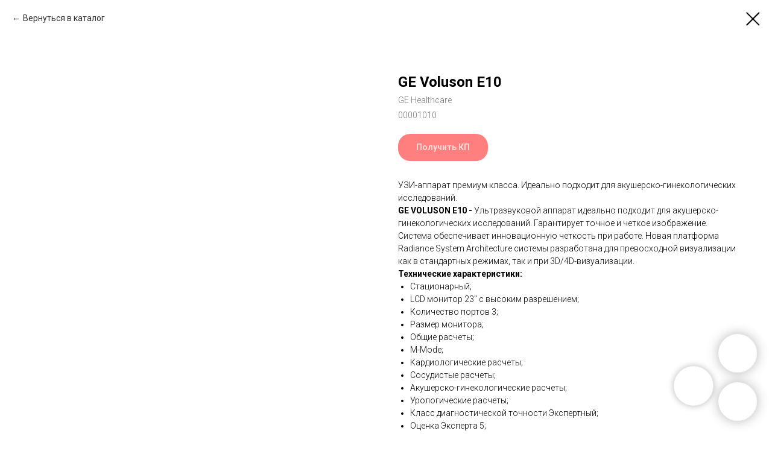

--- FILE ---
content_type: text/html; charset=UTF-8
request_url: https://uzi-system.ru/ultrazvukovye-skanery-ge/tproduct/478025683-214910957781-ge-voluson-e10
body_size: 20871
content:
<!DOCTYPE html> <html> <head> <meta charset="utf-8" /> <meta http-equiv="Content-Type" content="text/html; charset=utf-8" /> <meta name="viewport" content="width=device-width, initial-scale=1.0" /> <!--metatextblock-->
<title>GE Voluson E10 - GE Healthcare</title>
<meta name="description" content="Премиум-классаКомпрессионная эластография, HDLiveПоддерживает инновационные 3D/4D технологии">
<meta name="keywords" content="">
<meta property="og:title" content="GE Voluson E10" />
<meta property="og:description" content="Премиум-классаКомпрессионная эластография, HDLiveПоддерживает инновационные 3D/4D технологии" />
<meta property="og:type" content="website" />
<meta property="og:url" content="https://uzi-system.ru/ultrazvukovye-skanery-ge/tproduct/478025683-214910957781-ge-voluson-e10" />
<meta property="og:image" content="https://static.tildacdn.com/tild3434-3530-4436-b636-343235623831/GE_Voluson_E10.png" />
<link rel="canonical" href="https://uzi-system.ru/ultrazvukovye-skanery-ge/tproduct/478025683-214910957781-ge-voluson-e10" />
<!--/metatextblock--> <meta name="format-detection" content="telephone=no" /> <meta http-equiv="x-dns-prefetch-control" content="on"> <link rel="dns-prefetch" href="https://ws.tildacdn.com"> <link rel="dns-prefetch" href="https://static.tildacdn.com"> <link rel="shortcut icon" href="https://static.tildacdn.com/tild3063-6330-4539-a164-383532666339/_uzi_system.ico" type="image/x-icon" /> <!-- Assets --> <script src="https://neo.tildacdn.com/js/tilda-fallback-1.0.min.js" async charset="utf-8"></script> <link rel="stylesheet" href="https://static.tildacdn.com/css/tilda-grid-3.0.min.css" type="text/css" media="all" onerror="this.loaderr='y';"/> <link rel="stylesheet" href="https://static.tildacdn.com/ws/project4312479/tilda-blocks-page28573106.min.css?t=1760005688" type="text/css" media="all" onerror="this.loaderr='y';" /><link rel="stylesheet" href="https://static.tildacdn.com/ws/project4312479/tilda-blocks-page29555336.min.css?t=1760005667" type="text/css" media="all" onerror="this.loaderr='y';" /> <link rel="preconnect" href="https://fonts.gstatic.com"> <link href="https://fonts.googleapis.com/css2?family=Roboto:wght@300;400;500;700&subset=latin,cyrillic" rel="stylesheet"> <link rel="stylesheet" href="https://static.tildacdn.com/css/tilda-popup-1.1.min.css" type="text/css" media="print" onload="this.media='all';" onerror="this.loaderr='y';" /> <noscript><link rel="stylesheet" href="https://static.tildacdn.com/css/tilda-popup-1.1.min.css" type="text/css" media="all" /></noscript> <link rel="stylesheet" href="https://static.tildacdn.com/css/tilda-slds-1.4.min.css" type="text/css" media="print" onload="this.media='all';" onerror="this.loaderr='y';" /> <noscript><link rel="stylesheet" href="https://static.tildacdn.com/css/tilda-slds-1.4.min.css" type="text/css" media="all" /></noscript> <link rel="stylesheet" href="https://static.tildacdn.com/css/tilda-catalog-1.1.min.css" type="text/css" media="print" onload="this.media='all';" onerror="this.loaderr='y';" /> <noscript><link rel="stylesheet" href="https://static.tildacdn.com/css/tilda-catalog-1.1.min.css" type="text/css" media="all" /></noscript> <link rel="stylesheet" href="https://static.tildacdn.com/css/tilda-forms-1.0.min.css" type="text/css" media="all" onerror="this.loaderr='y';" /> <link rel="stylesheet" href="https://static.tildacdn.com/css/tilda-cart-1.0.min.css" type="text/css" media="all" onerror="this.loaderr='y';" /> <link rel="stylesheet" href="https://static.tildacdn.com/css/tilda-zoom-2.0.min.css" type="text/css" media="print" onload="this.media='all';" onerror="this.loaderr='y';" /> <noscript><link rel="stylesheet" href="https://static.tildacdn.com/css/tilda-zoom-2.0.min.css" type="text/css" media="all" /></noscript> <script nomodule src="https://static.tildacdn.com/js/tilda-polyfill-1.0.min.js" charset="utf-8"></script> <script type="text/javascript">function t_onReady(func) {if(document.readyState!='loading') {func();} else {document.addEventListener('DOMContentLoaded',func);}}
function t_onFuncLoad(funcName,okFunc,time) {if(typeof window[funcName]==='function') {okFunc();} else {setTimeout(function() {t_onFuncLoad(funcName,okFunc,time);},(time||100));}}function t_throttle(fn,threshhold,scope) {return function() {fn.apply(scope||this,arguments);};}function t396_initialScale(t){var e=document.getElementById("rec"+t);if(e){var i=e.querySelector(".t396__artboard");if(i){window.tn_scale_initial_window_width||(window.tn_scale_initial_window_width=document.documentElement.clientWidth);var a=window.tn_scale_initial_window_width,r=[],n,l=i.getAttribute("data-artboard-screens");if(l){l=l.split(",");for(var o=0;o<l.length;o++)r[o]=parseInt(l[o],10)}else r=[320,480,640,960,1200];for(var o=0;o<r.length;o++){var d=r[o];a>=d&&(n=d)}var _="edit"===window.allrecords.getAttribute("data-tilda-mode"),c="center"===t396_getFieldValue(i,"valign",n,r),s="grid"===t396_getFieldValue(i,"upscale",n,r),w=t396_getFieldValue(i,"height_vh",n,r),g=t396_getFieldValue(i,"height",n,r),u=!!window.opr&&!!window.opr.addons||!!window.opera||-1!==navigator.userAgent.indexOf(" OPR/");if(!_&&c&&!s&&!w&&g&&!u){var h=parseFloat((a/n).toFixed(3)),f=[i,i.querySelector(".t396__carrier"),i.querySelector(".t396__filter")],v=Math.floor(parseInt(g,10)*h)+"px",p;i.style.setProperty("--initial-scale-height",v);for(var o=0;o<f.length;o++)f[o].style.setProperty("height","var(--initial-scale-height)");t396_scaleInitial__getElementsToScale(i).forEach((function(t){t.style.zoom=h}))}}}}function t396_scaleInitial__getElementsToScale(t){return t?Array.prototype.slice.call(t.children).filter((function(t){return t&&(t.classList.contains("t396__elem")||t.classList.contains("t396__group"))})):[]}function t396_getFieldValue(t,e,i,a){var r,n=a[a.length-1];if(!(r=i===n?t.getAttribute("data-artboard-"+e):t.getAttribute("data-artboard-"+e+"-res-"+i)))for(var l=0;l<a.length;l++){var o=a[l];if(!(o<=i)&&(r=o===n?t.getAttribute("data-artboard-"+e):t.getAttribute("data-artboard-"+e+"-res-"+o)))break}return r}window.TN_SCALE_INITIAL_VER="1.0",window.tn_scale_initial_window_width=null;</script> <script src="https://static.tildacdn.com/js/tilda-scripts-3.0.min.js" charset="utf-8" defer onerror="this.loaderr='y';"></script> <script src="https://static.tildacdn.com/ws/project4312479/tilda-blocks-page28573106.min.js?t=1760005688" onerror="this.loaderr='y';"></script><script src="https://static.tildacdn.com/ws/project4312479/tilda-blocks-page29555336.min.js?t=1760005667" charset="utf-8" onerror="this.loaderr='y';"></script> <script src="https://static.tildacdn.com/js/tilda-lazyload-1.0.min.js" charset="utf-8" async onerror="this.loaderr='y';"></script> <script src="https://static.tildacdn.com/js/tilda-zero-1.1.min.js" charset="utf-8" async onerror="this.loaderr='y';"></script> <script src="https://static.tildacdn.com/js/hammer.min.js" charset="utf-8" async onerror="this.loaderr='y';"></script> <script src="https://static.tildacdn.com/js/tilda-slds-1.4.min.js" charset="utf-8" async onerror="this.loaderr='y';"></script> <script src="https://static.tildacdn.com/js/tilda-products-1.0.min.js" charset="utf-8" async onerror="this.loaderr='y';"></script> <script src="https://static.tildacdn.com/js/tilda-catalog-1.1.min.js" charset="utf-8" async onerror="this.loaderr='y';"></script> <script src="https://static.tildacdn.com/js/tilda-menu-1.0.min.js" charset="utf-8" async onerror="this.loaderr='y';"></script> <script src="https://static.tildacdn.com/js/tilda-submenublocks-1.0.min.js" charset="utf-8" async onerror="this.loaderr='y';"></script> <script src="https://static.tildacdn.com/js/tilda-forms-1.0.min.js" charset="utf-8" async onerror="this.loaderr='y';"></script> <script src="https://static.tildacdn.com/js/tilda-cart-1.1.min.js" charset="utf-8" async onerror="this.loaderr='y';"></script> <script src="https://static.tildacdn.com/js/tilda-widget-positions-1.0.min.js" charset="utf-8" async onerror="this.loaderr='y';"></script> <script src="https://static.tildacdn.com/js/tilda-zoom-2.0.min.js" charset="utf-8" async onerror="this.loaderr='y';"></script> <script src="https://static.tildacdn.com/js/tilda-zero-scale-1.0.min.js" charset="utf-8" async onerror="this.loaderr='y';"></script> <script src="https://static.tildacdn.com/js/tilda-skiplink-1.0.min.js" charset="utf-8" async onerror="this.loaderr='y';"></script> <script src="https://static.tildacdn.com/js/tilda-events-1.0.min.js" charset="utf-8" async onerror="this.loaderr='y';"></script> <script type="text/javascript">window.dataLayer=window.dataLayer||[];</script> <script type="text/javascript">(function() {if((/bot|google|yandex|baidu|bing|msn|duckduckbot|teoma|slurp|crawler|spider|robot|crawling|facebook/i.test(navigator.userAgent))===false&&typeof(sessionStorage)!='undefined'&&sessionStorage.getItem('visited')!=='y'&&document.visibilityState){var style=document.createElement('style');style.type='text/css';style.innerHTML='@media screen and (min-width: 980px) {.t-records {opacity: 0;}.t-records_animated {-webkit-transition: opacity ease-in-out .2s;-moz-transition: opacity ease-in-out .2s;-o-transition: opacity ease-in-out .2s;transition: opacity ease-in-out .2s;}.t-records.t-records_visible {opacity: 1;}}';document.getElementsByTagName('head')[0].appendChild(style);function t_setvisRecs(){var alr=document.querySelectorAll('.t-records');Array.prototype.forEach.call(alr,function(el) {el.classList.add("t-records_animated");});setTimeout(function() {Array.prototype.forEach.call(alr,function(el) {el.classList.add("t-records_visible");});sessionStorage.setItem("visited","y");},400);}
document.addEventListener('DOMContentLoaded',t_setvisRecs);}})();</script><script src="https://static.tildacdn.com/js/jquery-1.10.2.min.js" charset="utf-8"  onerror="this.loaderr='y';"></script></head> <body class="t-body" style="margin:0;"> <!--allrecords--> <div id="allrecords" class="t-records" data-product-page="y" data-hook="blocks-collection-content-node" data-tilda-project-id="4312479" data-tilda-page-id="29555336" data-tilda-page-alias="ultrazvukovye-skanery-ge" data-tilda-formskey="cf339d06fba14c0d9b79ad2984312479" data-tilda-lazy="yes" data-tilda-root-zone="com" data-tilda-project-country="RU">
<div id="rec152850812" class="r t-rec" style=" " data-animationappear="off" data-record-type="875"><!-- t875 --><script type="text/javascript"> $(document).ready(function(){ t875_init('152850812'); });</script></div>

<!-- PRODUCT START -->

                
                        
                    
        
        

<div id="rec478025683" class="r t-rec" style="background-color:#ffffff;" data-bg-color="#ffffff">
    <div class="t-store t-store__prod-snippet__container">

        
                <div class="t-store__prod-popup__close-txt-wr" style="position:absolute;">
            <a href="https://uzi-system.ru/ultrazvukovye-skanery-ge" class="js-store-close-text t-store__prod-popup__close-txt t-descr t-descr_xxs" style="color:#000000;">
                Вернуться в каталог
            </a>
        </div>
        
        <a href="https://uzi-system.ru/ultrazvukovye-skanery-ge" class="t-popup__close" style="position:absolute; background-color:#ffffff">
            <div class="t-popup__close-wrapper">
                <svg class="t-popup__close-icon t-popup__close-icon_arrow" width="26px" height="26px" viewBox="0 0 26 26" version="1.1" xmlns="http://www.w3.org/2000/svg" xmlns:xlink="http://www.w3.org/1999/xlink"><path d="M10.4142136,5 L11.8284271,6.41421356 L5.829,12.414 L23.4142136,12.4142136 L23.4142136,14.4142136 L5.829,14.414 L11.8284271,20.4142136 L10.4142136,21.8284271 L2,13.4142136 L10.4142136,5 Z" fill="#000000"></path></svg>
                <svg class="t-popup__close-icon t-popup__close-icon_cross" width="23px" height="23px" viewBox="0 0 23 23" version="1.1" xmlns="http://www.w3.org/2000/svg" xmlns:xlink="http://www.w3.org/1999/xlink"><g stroke="none" stroke-width="1" fill="#000000" fill-rule="evenodd"><rect transform="translate(11.313708, 11.313708) rotate(-45.000000) translate(-11.313708, -11.313708) " x="10.3137085" y="-3.6862915" width="2" height="30"></rect><rect transform="translate(11.313708, 11.313708) rotate(-315.000000) translate(-11.313708, -11.313708) " x="10.3137085" y="-3.6862915" width="2" height="30"></rect></g></svg>
            </div>
        </a>
        
        <div class="js-store-product js-product t-store__product-snippet" data-product-lid="214910957781" data-product-uid="214910957781" itemscope itemtype="http://schema.org/Product">
            <meta itemprop="productID" content="214910957781" />

            <div class="t-container">
                <div>
                    <meta itemprop="image" content="https://static.tildacdn.com/tild3434-3530-4436-b636-343235623831/GE_Voluson_E10.png" />
                    <div class="t-store__prod-popup__slider js-store-prod-slider t-store__prod-popup__col-left t-col t-col_6">
                        <div class="js-product-img" style="width:100%;padding-bottom:75%;background-size:cover;opacity:0;">
                        </div>
                    </div>
                    <div class="t-store__prod-popup__info t-align_left t-store__prod-popup__col-right t-col t-col_6">

                        <div class="t-store__prod-popup__title-wrapper">
                            <h1 class="js-store-prod-name js-product-name t-store__prod-popup__name t-name t-name_xl" itemprop="name" style="font-weight:700;">GE Voluson E10</h1>
                            <div class="t-store__prod-popup__brand t-descr t-descr_xxs" itemprop="brand" itemscope itemtype="https://schema.org/Brand">
                                <span itemprop="name" class="js-product-brand">GE Healthcare</span>                            </div>
                            <div class="t-store__prod-popup__sku t-descr t-descr_xxs">
                                <span class="js-store-prod-sku js-product-sku" translate="no" itemprop="sku">
                                    00001010
                                </span>
                            </div>
                        </div>

                                                                        <div itemprop="offers" itemscope itemtype="http://schema.org/Offer" style="display:none;">
                            <meta itemprop="serialNumber" content="214910957781" />
                                                        <meta itemprop="sku" content="00001010" />
                                                        <meta itemprop="price" content="0" />
                            <meta itemprop="priceCurrency" content="RUB" />
                                                        <link itemprop="availability" href="http://schema.org/InStock">
                                                    </div>
                        
                                                
                        <div class="js-store-price-wrapper t-store__prod-popup__price-wrapper">
                            <div class="js-store-prod-price t-store__prod-popup__price t-store__prod-popup__price-item t-name t-name_md" style="font-weight:400;display:none;">
                                                                <div class="js-product-price js-store-prod-price-val t-store__prod-popup__price-value" data-product-price-def="" data-product-price-def-str=""></div><div class="t-store__prod-popup__price-currency" translate="no">р.</div>
                                                            </div>
                            <div class="js-store-prod-price-old t-store__prod-popup__price_old t-store__prod-popup__price-item t-name t-name_md" style="font-weight:400;display:none;">
                                                                <div class="js-store-prod-price-old-val t-store__prod-popup__price-value"></div><div class="t-store__prod-popup__price-currency" translate="no">р.</div>
                                                            </div>
                        </div>

                        <div class="js-product-controls-wrapper">
                        </div>

                        <div class="t-store__prod-popup__links-wrapper">
                                                    </div>

                                                <div class="t-store__prod-popup__btn-wrapper"   tt="Получить КП">
                                                        <a href="#order" class="t-store__prod-popup__btn t-store__prod-popup__btn_disabled t-btn t-btn_sm" style="color:#ffffff;background-color:#ff0000;border-radius:20px;-moz-border-radius:20px;-webkit-border-radius:20px;">
                                <table style="width:100%; height:100%;">
                                    <tbody>
                                        <tr>
                                            <td class="js-store-prod-popup-buy-btn-txt">Получить КП</td>
                                        </tr>
                                    </tbody>
                                </table>
                            </a>
                                                    </div>
                        
                        <div class="js-store-prod-text t-store__prod-popup__text t-descr t-descr_xxs" >
                                                    <div class="js-store-prod-all-text" itemprop="description">
                                УЗИ-аппарат премиум класса. Идеально подходит для акушерско-гинекологических исследований.<br /><strong>GE VOLUSON E10 - </strong>Ультразвуковой аппарат идеально подходит для акушерско- гинекологических исследований. Гарантирует точное и четкое изображение.<br /> Система обеспечивает инновационную четкость при работе. Новая платформа Radiance System Architecture системы разработана для превосходной визуализации как в стандартных режимах, так и при 3D/4D-визуализации.<br /> <strong>Технические характеристики:</strong><br /> <ul> <li> Стационарный; </li> <li> LCD монитор 23" с высоким разрешением; </li> <li> Количество портов 3; </li> <li> Размер монитора; </li> <li> Общие расчеты; </li> <li> M-Mode; </li> <li> Кардиологические расчеты; </li> <li> Сосудистые расчеты; </li> <li> Акушерско-гинекологические расчеты; </li> <li> Урологические расчеты; </li> <li> Класс диагностической точности Экспертный; </li> <li> Оценка Эксперта 5; </li> <li> Версия программного обеспечения BT16.</li></ul> <strong>Опции:</strong><br /> <ul> <li> Advanced 4D (включает в себя 4D в реальном времени, 4D-биопсию, VCIA, TUI); </li> <li> Vocal II; </li> <li> Advanced VCI; </li> <li> V-SRI; </li> <li> Advanced STIC (включает в себя STIC, STIC-M, STICflow, STIC Oncology, SonoVCAD™heart); </li> <li> SonoVCAD™Labor; </li> <li> SonoAVC™; </li> <li> BT Activation CW-doppler.</li></ul> <strong>Датчики:</strong><br /> <ul> <li> Конвексный; </li> <li> Линейный; </li> <li> Объемный конвексный 4D; </li> <li> Объемный вагинальный 4D.</li></ul> <strong>Инновационные программные приложения HDlive Silhouette и HDlive Flow:</strong><br /> <ul> <li>HDlive Silhouette лучшее решение для изучения внутренних и внешних анатомических структур. Это особенно важно в первом триместре, когда врачи оценивают формирование мозга, развитие конечностей, костей черепа и мышц лица. </li> <li> HDlive Flow дополняет HDlive цветовым допплеровским картированием в режимах 3D/4D, предоставляет точную и подробную объемную визуализацию сосудов, эта технология позволяет видеть их в разных проекциях.</li></ul>                            </div>
                                                                            <div class="js-store-prod-all-charcs">
                                                                                                                        <p class="js-store-prod-charcs">Класс Узи: Гинекологические</p>
                                                                                                                                                                            </div>
                                                </div>

                    </div>
                </div>

                            </div>
        </div>
                <div class="t-store__relevants__container">
            <div class="t-container">
                <div class="t-col">
                    <div class="t-store__relevants__title t-uptitle t-uptitle_xxl" style="font-weight:700;">Восстановленные, DEMO и БУ УЗИ аппараты:</div>
                    <div class="t-store__relevants-grid-cont js-store-relevants-grid-cont js-store-grid-cont t-store__valign-buttons"></div>
                </div>
            </div>
        </div>
                <div class="js-store-error-msg t-store__error-msg-cont"></div>
        <div itemscope itemtype="http://schema.org/ImageGallery" style="display:none;">
                                                </div>

    </div>

                        
                        
    
    <style>
        /* body bg color */
        
        .t-body {
            background-color:#ffffff;
        }
        

        /* body bg color end */
        /* Slider stiles */
        .t-slds__bullet_active .t-slds__bullet_body {
            background-color: #222 !important;
        }

        .t-slds__bullet:hover .t-slds__bullet_body {
            background-color: #222 !important;
        }
        /* Slider stiles end */
    </style>
    

            
        
    <style>
        

        

        
    </style>
    
    
        
    <style>
        
    </style>
    
    
        
    <style>
        
    </style>
    
    
        
        <style>
    
                                    
        </style>
    
    
    <div class="js-store-tpl-slider-arrows" style="display: none;">
                


<div class="t-slds__arrow_wrapper t-slds__arrow_wrapper-left" data-slide-direction="left">
  <div class="t-slds__arrow t-slds__arrow-left t-slds__arrow-withbg" style="width: 30px; height: 30px;border: 1px solid #000000;background-color: rgba(255,255,255,1);">
    <div class="t-slds__arrow_body t-slds__arrow_body-left" style="width: 7px;">
      <svg style="display: block" viewBox="0 0 7.3 13" xmlns="http://www.w3.org/2000/svg" xmlns:xlink="http://www.w3.org/1999/xlink">
                <desc>Left</desc>
        <polyline
        fill="none"
        stroke="#000000"
        stroke-linejoin="butt"
        stroke-linecap="butt"
        stroke-width="1"
        points="0.5,0.5 6.5,6.5 0.5,12.5"
        />
      </svg>
    </div>
  </div>
</div>
<div class="t-slds__arrow_wrapper t-slds__arrow_wrapper-right" data-slide-direction="right">
  <div class="t-slds__arrow t-slds__arrow-right t-slds__arrow-withbg" style="width: 30px; height: 30px;border: 1px solid #000000;background-color: rgba(255,255,255,1);">
    <div class="t-slds__arrow_body t-slds__arrow_body-right" style="width: 7px;">
      <svg style="display: block" viewBox="0 0 7.3 13" xmlns="http://www.w3.org/2000/svg" xmlns:xlink="http://www.w3.org/1999/xlink">
        <desc>Right</desc>
        <polyline
        fill="none"
        stroke="#000000"
        stroke-linejoin="butt"
        stroke-linecap="butt"
        stroke-width="1"
        points="0.5,0.5 6.5,6.5 0.5,12.5"
        />
      </svg>
    </div>
  </div>
</div>    </div>

    
    <script>
        t_onReady(function() {
            var tildacopyEl = document.getElementById('tildacopy');
            if (tildacopyEl) tildacopyEl.style.display = 'none';

            var recid = '478025683';
            var options = {};
            var product = {"uid":214910957781,"rootpartid":5863975,"title":"GE Voluson E10","brand":"GE Healthcare","descr":"<ul><li>Премиум-класса<\/li><li>Компрессионная эластография, HDLive<\/li><li>Поддерживает инновационные 3D\/4D технологии<\/li><\/ul>","text":"УЗИ-аппарат премиум класса. Идеально подходит для акушерско-гинекологических исследований.<br \/><strong>GE VOLUSON E10 - <\/strong>Ультразвуковой аппарат идеально подходит для акушерско- гинекологических исследований. Гарантирует точное и четкое изображение.<br \/> Система обеспечивает инновационную четкость при работе. Новая платформа Radiance System Architecture системы разработана для превосходной визуализации как в стандартных режимах, так и при 3D\/4D-визуализации.<br \/> <strong>Технические характеристики:<\/strong><br \/> <ul> <li> Стационарный; <\/li> <li> LCD монитор 23\" с высоким разрешением; <\/li> <li> Количество портов 3; <\/li> <li> Размер монитора; <\/li> <li> Общие расчеты; <\/li> <li> M-Mode; <\/li> <li> Кардиологические расчеты; <\/li> <li> Сосудистые расчеты; <\/li> <li> Акушерско-гинекологические расчеты; <\/li> <li> Урологические расчеты; <\/li> <li> Класс диагностической точности Экспертный; <\/li> <li> Оценка Эксперта 5; <\/li> <li> Версия программного обеспечения BT16.<\/li><\/ul> <strong>Опции:<\/strong><br \/> <ul> <li> Advanced 4D (включает в себя 4D в реальном времени, 4D-биопсию, VCIA, TUI); <\/li> <li> Vocal II; <\/li> <li> Advanced VCI; <\/li> <li> V-SRI; <\/li> <li> Advanced STIC (включает в себя STIC, STIC-M, STICflow, STIC Oncology, SonoVCAD™heart); <\/li> <li> SonoVCAD™Labor; <\/li> <li> SonoAVC™; <\/li> <li> BT Activation CW-doppler.<\/li><\/ul> <strong>Датчики:<\/strong><br \/> <ul> <li> Конвексный; <\/li> <li> Линейный; <\/li> <li> Объемный конвексный 4D; <\/li> <li> Объемный вагинальный 4D.<\/li><\/ul> <strong>Инновационные программные приложения HDlive Silhouette и HDlive Flow:<\/strong><br \/> <ul> <li>HDlive Silhouette лучшее решение для изучения внутренних и внешних анатомических структур. Это особенно важно в первом триместре, когда врачи оценивают формирование мозга, развитие конечностей, костей черепа и мышц лица. <\/li> <li> HDlive Flow дополняет HDlive цветовым допплеровским картированием в режимах 3D\/4D, предоставляет точную и подробную объемную визуализацию сосудов, эта технология позволяет видеть их в разных проекциях.<\/li><\/ul>","sku":"00001010","gallery":[{"img":"https:\/\/static.tildacdn.com\/tild3434-3530-4436-b636-343235623831\/GE_Voluson_E10.png"}],"sort":1041100,"portion":0,"newsort":0,"json_chars":"[{\"title\": \"Класс Узи\", \"value\": \"Гинекологические\"}]","externalid":"RpKF2NGOorurJ3EGhsIG","pack_label":"lwh","pack_x":0,"pack_y":0,"pack_z":0,"pack_m":0,"serverid":"master","servertime":"1659604968.7749","price":"","parentuid":"","editions":[{"uid":214910957781,"price":"","priceold":"","sku":"00001010","quantity":"","img":"https:\/\/static.tildacdn.com\/tild3434-3530-4436-b636-343235623831\/GE_Voluson_E10.png"}],"characteristics":[{"title":"Класс Узи","value":"Гинекологические"}],"properties":[],"partuids":[858189643651],"url":"https:\/\/uzi-system.ru\/ultrazvukovye-skanery-ge\/tproduct\/478025683-214910957781-ge-voluson-e10"};

            // draw slider or show image for SEO
            if (window.isSearchBot) {
                var imgEl = document.querySelector('.js-product-img');
                if (imgEl) imgEl.style.opacity = '1';
            } else {
                
                var prodcard_optsObj = {
    hasWrap: false,
    txtPad: '',
    bgColor: '',
    borderRadius: '',
    shadowSize: '0px',
    shadowOpacity: '',
    shadowSizeHover: '',
    shadowOpacityHover: '',
    shadowShiftyHover: '',
    btnTitle1: 'Подробнее',
    btnLink1: 'popup',
    btnTitle2: 'Получить КП',
    btnLink2: 'order',
    showOpts: false};

var price_optsObj = {
    color: '',
    colorOld: '',
    fontSize: '',
    fontWeight: '400'
};

var popup_optsObj = {
    columns: '6',
    columns2: '6',
    isVertical: '',
    align: 'left',
    btnTitle: 'Получить КП',
    closeText: 'Вернуться в каталог',
    iconColor: '#000000',
    containerBgColor: '#ffffff',
    overlayBgColorRgba: 'rgba(255,255,255,1)',
    popupStat: '/tilda/popup/rec478025683/opened',
    popupContainer: '',
    fixedButton: false,
    mobileGalleryStyle: ''
};

var slider_optsObj = {
    anim_speed: '',
    arrowColor: '#000000',
    videoPlayerIconColor: '',
    cycle: '',
    controls: 'arrowsthumbs',
    bgcolor: '#ffffff'
};

var slider_dotsOptsObj = {
    size: '1',
    bgcolor: '#000000',
    bordersize: '1',
    bgcoloractive: ''
};

var slider_slidesOptsObj = {
    zoomable: true,
    bgsize: 'contain',
    ratio: '0.75'
};

var typography_optsObj = {
    descrColor: '',
    titleColor: ''
};

var default_sortObj = {
    in_stock: false};

var btn1_style = 'border-radius:20px;-moz-border-radius:20px;-webkit-border-radius:20px;color:#ffffff;background-color:#ff0000;';
var btn2_style = 'border-radius:20px;-moz-border-radius:20px;-webkit-border-radius:20px;color:#ffffff;background-color:#ff0000;';

var options_catalog = {
    btn1_style: btn1_style,
    btn2_style: btn2_style,
    storepart: '858189643651',
    prodCard: prodcard_optsObj,
    popup_opts: popup_optsObj,
    defaultSort: default_sortObj,
    slider_opts: slider_optsObj,
    slider_dotsOpts: slider_dotsOptsObj,
    slider_slidesOpts: slider_slidesOptsObj,
    typo: typography_optsObj,
    price: price_optsObj,
    blocksInRow: '4',
    imageHover: false,
    imageHeight: '400px',
    imageRatioClass: 't-store__card__imgwrapper_3-2',
    align: 'left',
    vindent: '',
    isHorizOnMob:false,
    itemsAnim: '',
    hasOriginalAspectRatio: true,
    markColor: '#ffffff',
    markBgColor: '#ff6161',
    currencySide: 'r',
    currencyTxt: 'р.',
    currencySeparator: ',',
    currencyDecimal: '',
    btnSize: 'sm',
    verticalAlignButtons: true,
    hideFilters: false,
    titleRelevants: 'Восстановленные, DEMO и БУ УЗИ аппараты:',
    showRelevants: '125106984691',
    relevants_slider: true,
    relevants_quantity: '12',
    isFlexCols: true,
    isPublishedPage: true,
    previewmode: true,
    colClass: 't-col t-col_3',
    ratio: '',
    sliderthumbsside: 'l',
    showStoreBtnQuantity: '',
    tabs: 'accordion',
    galleryStyle: '',
    title_typo: '',
    descr_typo: '',
    price_typo: '',
    price_old_typo: '',
    menu_typo: '',
    options_typo: '',
    sku_typo: '',
    characteristics_typo: '',
    button_styles: '',
    button2_styles: '',
    buttonicon: '',
    buttoniconhover: '',
};                
                // emulate, get options_catalog from file store_catalog_fields
                options = options_catalog;
                options.typo.title = "font-weight:700;" || '';
                options.typo.descr = "" || '';

                try {
                    if (options.showRelevants) {
                        var itemsCount = '12';
                        var relevantsMethod;
                        switch (options.showRelevants) {
                            case 'cc':
                                relevantsMethod = 'current_category';
                                break;
                            case 'all':
                                relevantsMethod = 'all_categories';
                                break;
                            default:
                                relevantsMethod = 'category_' + options.showRelevants;
                                break;
                        }

                        t_onFuncLoad('t_store_loadProducts', function() {
                            t_store_loadProducts(
                                'relevants',
                                recid,
                                options,
                                false,
                                {
                                    currentProductUid: '214910957781',
                                    relevantsQuantity: itemsCount,
                                    relevantsMethod: relevantsMethod,
                                    relevantsSort: 'random'
                                }
                            );
                        });
                    }
                } catch (e) {
                    console.log('Error in relevants: ' + e);
                }
            }

            
                            options.popup_opts.btnTitle = 'Получить КП';
                        

            window.tStoreOptionsList = [{"title":"Состояние","params":{"view":"radio","hasColor":false,"linkImage":false},"values":[{"id":"16587331","value":"Б\/У"},{"id":"16587328","value":"Новый"}]}];

            t_onFuncLoad('t_store_productInit', function() {
                t_store_productInit(recid, options, product);
            });

            // if user coming from catalog redirect back to main page
            if (window.history.state && (window.history.state.productData || window.history.state.storepartuid)) {
                window.onpopstate = function() {
                    window.history.replaceState(null, null, window.location.origin);
                    window.location.replace(window.location.origin);
                };
            }
        });
    </script>
    

</div>

<!-- product footer -->
<!--footer-->
<div id="t-footer" class="t-records" data-hook="blocks-collection-content-node" data-tilda-project-id="4312479" data-tilda-page-id="28573106" data-tilda-formskey="cf339d06fba14c0d9b79ad2984312479" data-tilda-lazy="yes" data-tilda-root-zone="one"      data-tilda-project-country="RU">

    <div id="rec461790736" class="r t-rec" style=" " data-animationappear="off" data-record-type="217"      >
<!-- t190 -->

	
                                                  



<div class="t190">
	<button type="button"
		class="t190__button t190__button_circle"
		aria-label="Back to top">
		
					<svg role="presentation" xmlns="http://www.w3.org/2000/svg" xmlns:xlink="http://www.w3.org/1999/xlink" x="0px" y="0px"
				width="50px" height="50px" viewBox="0 0 48 48" enable-background="new 0 0 48 48" xml:space="preserve">
			<g>
				<path style="fill:#ff4040;" d="M24,3.125c11.511,0,20.875,9.364,20.875,20.875S35.511,44.875,24,44.875S3.125,35.511,3.125,24S12.489,3.125,24,3.125
					M24,0.125C10.814,0.125,0.125,10.814,0.125,24S10.814,47.875,24,47.875S47.875,37.186,47.875,24S37.186,0.125,24,0.125L24,0.125z"/>
			</g>
			<path style="fill:#ff4040;" d="M25.5,36.033c0,0.828-0.671,1.5-1.5,1.5s-1.5-0.672-1.5-1.5V16.87l-7.028,7.061c-0.293,0.294-0.678,0.442-1.063,0.442
				c-0.383,0-0.766-0.146-1.058-0.437c-0.587-0.584-0.589-1.534-0.005-2.121l9.591-9.637c0.281-0.283,0.664-0.442,1.063-0.442
				c0,0,0.001,0,0.001,0c0.399,0,0.783,0.16,1.063,0.443l9.562,9.637c0.584,0.588,0.58,1.538-0.008,2.122
				c-0.589,0.583-1.538,0.58-2.121-0.008l-6.994-7.049L25.5,36.033z" />
			</svg>
		
			</button>
</div>

	<style>
							#rec461790736 .t190 {
				left:30px; right: unset;				right:700px; left: unset;				bottom: 60px;			}
							</style>

	<script>
		t_onReady(function() {
			var rec = document.querySelector('#rec461790736');
			if (!rec) return;
			var wrapperBlock = rec.querySelector('.t190');
			if (!wrapperBlock) return;

			wrapperBlock.style.display = 'none';
			window.addEventListener('scroll', t_throttle(function() {
				if (window.pageYOffset > window.innerHeight) {
					if (wrapperBlock.style.display === 'none') wrapperBlock.style.display = 'block';
				} else {
					if (wrapperBlock.style.display === 'block') wrapperBlock.style.display = 'none';
				}
			}));

			t_onFuncLoad('t190_init', function () {
				t190_init(461790736);
			});
		});
	</script>

</div>


    <div id="rec461792901" class="r t-rec" style=" "  data-record-type="651"      >
<!-- T651 -->

                                                
<div class="t651 t651_pos_right-mobile">
			<button type="button" class="t651__btn" style="">
						<div class="t651__btn_wrapper t651__btn_animate" style="background:#ffffff;">
									<div class="t651__bgimg t-bgimg" bgimgfield="img" data-original="https://static.tildacdn.com/tild3635-6137-4962-b130-343238633932/_.jpg" style="background-image: url('https://static.tildacdn.com/tild3635-6137-4962-b130-343238633932/_.jpg');"></div>
								<svg role="presentation" class="t651__icon-close" width="16px" height="16px" viewBox="0 0 23 23" version="1.1" xmlns="http://www.w3.org/2000/svg" xmlns:xlink="http://www.w3.org/1999/xlink">
					<g stroke="none" stroke-width="1" fill="#000" fill-rule="evenodd">
						<rect transform="translate(11.313708, 11.313708) rotate(-45.000000) translate(-11.313708, -11.313708) " x="10.3137085" y="-3.6862915" width="2" height="30"></rect>
						<rect transform="translate(11.313708, 11.313708) rotate(-315.000000) translate(-11.313708, -11.313708) " x="10.3137085" y="-3.6862915" width="2" height="30"></rect>
					</g>
				</svg>
			</div>
		</button>
	

		
	<style>
		#rec461792901 .t651 input::-webkit-input-placeholder {color:#525252; opacity: 0.5;}
		#rec461792901 .t651 input::-moz-placeholder          {color:#525252; opacity: 0.5;}
		#rec461792901 .t651 input:-moz-placeholder           {color:#525252; opacity: 0.5;}
		#rec461792901 .t651 input:-ms-input-placeholder      {color:#525252; opacity: 0.5;}
	</style>
	
	
	<div class="t651__popup" data-track-popup='/tilda/popup/rec461792901/opened' >
		<div class="t651__popup-container" style="background-color: #ffffff;">
			<div class="t651__wrapper" >
									<div class="t651__title t-name t-name_xl">
						Оставьте свой номер телефона, и мы свяжемся с вами!
					</div>
				
								<form id="form461792901" name='form461792901' role="form" action='' method='POST' data-formactiontype="0"  data-inputbox=".t651__blockinput"  data-success-url="https://igmedic.ru/catalog" class="js-form-proccess " >
									
																
					<div class="t651__input-container">
						<div class="t651__allert-wrapper">
							<div class="js-errorbox-all t651__blockinput-errorbox t-form__errorbox-text" style="display:none;">
								<div class="t651__blockinput-errors-text t-descr t-descr_xs">
									<p class="t651__blockinput-errors-item js-rule-error js-rule-error-all"></p>
									<p class="t651__blockinput-errors-item js-rule-error js-rule-error-req"></p>
									<p class="t651__blockinput-errors-item js-rule-error js-rule-error-email"></p>
									<p class="t651__blockinput-errors-item js-rule-error js-rule-error-name"></p>
									<p class="t651__blockinput-errors-item js-rule-error js-rule-error-phone"></p>
									<p class="t651__blockinput-errors-item js-rule-error js-rule-error-string"></p>
								</div>
							</div>
							<div class="js-successbox t651__blockinput-success t-text t-text_md" style="display:none;">
								<div class="t651__success-icon">
									<svg role="img" width="50px" height="50px" viewBox="0 0 50 50">
										<g stroke="none" stroke-width="1" fill="none" fill-rule="evenodd">
											<g fill="#000000">
												<path d="M25.0982353,49.2829412 C11.5294118,49.2829412 0.490588235,38.2435294 0.490588235,24.6752941 C0.490588235,11.1064706 11.53,0.0670588235 25.0982353,0.0670588235 C38.6664706,0.0670588235 49.7058824,11.1064706 49.7058824,24.6752941 C49.7058824,38.2441176 38.6664706,49.2829412 25.0982353,49.2829412 L25.0982353,49.2829412 Z M25.0982353,1.83176471 C12.5023529,1.83176471 2.25529412,12.0794118 2.25529412,24.6752941 C2.25529412,37.2705882 12.5023529,47.5182353 25.0982353,47.5182353 C37.6941176,47.5182353 47.9411765,37.2705882 47.9411765,24.6752941 C47.9411765,12.0794118 37.6941176,1.83176471 25.0982353,1.83176471 L25.0982353,1.83176471 Z"></path>
												<path d="M22.8435294,30.5305882 L18.3958824,26.0829412 C18.0511765,25.7382353 18.0511765,25.18 18.3958824,24.8352941 C18.7405882,24.4905882 19.2988235,24.4905882 19.6435294,24.8352941 L22.8429412,28.0347059 L31.7282353,19.1488235 C32.0729412,18.8041176 32.6311765,18.8041176 32.9758824,19.1488235 C33.3205882,19.4935294 33.3205882,20.0517647 32.9758824,20.3964706 L22.8435294,30.5305882 L22.8435294,30.5305882 Z"></path>
											</g>
										</g>
									</svg>
								</div>
								<div class="t651__success-message t-descr t-descr_sm" style="color:#000000;">
									Your data has been submitted. Thank you!								</div>
							</div>
						</div>

						<div class="t651__input-wrapper">
							<div class="t651__blockinput">
								<input type="text" id="input_461792901" name="phone" class="t651__input t-input js-tilda-rule " value="" placeholder="+7 (965)250-64-50" data-tilda-req="1" data-tilda-rule="phone" style="color:#525252; border:1px solid #000000;  border-radius: 40px; -moz-border-radius: 40px; -webkit-border-radius: 40px;">
							</div>
							<div class="t651__blockbutton">
								
						
	
	
						
						
				
				
						
																										
			<button
			class="t-submit t-btnflex t-btnflex_type_submit t-btnflex_smd t651__submit"
							type="submit"
																							><span class="t-btnflex__text">Отправить</span>
<style>#rec461792901 .t-btnflex.t-btnflex_type_submit {color:#525252;background-color:#ffffff;border-style:solid !important;border-color:#000000 !important;--border-width:1px;border-radius:40px;box-shadow:none !important;text-transform:uppercase;transition-duration:0.2s;transition-property: background-color, color, border-color, box-shadow, opacity, transform, gap;transition-timing-function: ease-in-out;}</style></button>
								</div>
						</div>
					</div>
								</form>
				
				<div class="t651__additional-info">
																<div class="t651__phone t-descr t-descr_sm">+7 (495) 175-25-05</div>
																<div class="t651__bottom-text t-text t-text_xs"><div style="font-size:14px;" data-customstyle="yes">Нажимая на кнопку, вы даете согласие на <a href="https://igmedic.ru/personaldata" style="background-color: rgb(255, 255, 255); color: rgb(17, 85, 204); text-decoration-line: underline; font-size: 16px;">Обработку персональных данных</a> и соглашаетесь c политикой конфиденциальности.</div></div>
									</div>  
			</div>
		</div>
	</div>
</div>


<style>
			@media screen and (max-width: 960px) {
			#rec461792901 .t651 .t651__btn{
				bottom:20px !important;				right:235px !important;left: initial !important;							}
		}
	
	
	</style>

	
	<script type="text/javascript">
		t_onReady(function () {
			t_onFuncLoad('t651_initPopup', function () {
				t651_initPopup('461792901');
			});
		});
	</script>
	

	  <style>
    #rec461792901 .t-input__vis-ph {
      color:#525252;          }
  </style>


  <script>
    function t_animateInputs(recid) {
      var rec = document.getElementById('rec' + recid);
      if (!rec) return;

      var inputsGroup = rec.querySelectorAll(
        '.t-input-group:not(.t-input-group_da):not(.t-input-group_uw):not(.t-input-group_ri):not(.t-input-group_cb):not(.t-input-group_rg):not(.t-input-group_rd) .t-input-block, .t-datepicker__wrapper'
      );

      Array.prototype.forEach.call(inputsGroup, function (inputBlock) {
        if ((inputBlock.closest('.t-input-group_ph') && !inputBlock.closest('.t-input-group_ph').hasAttribute('data-init-mask')) || !inputBlock.parentElement.classList.contains('t-input-group_ph')) {
          inputBlock.style.position = 'relative';
          inputBlock.style.overflow = 'hidden';
        }
      });

      var inputsPhone = rec.querySelectorAll('.t-input-group.t-input-group_ph');
      Array.prototype.forEach.call(inputsPhone, function (inputGroup) {
        if (inputGroup.hasAttribute('data-init-mask')) {
          inputGroup.style.position = 'relative';
        }
      });

      var inputs = rec.querySelectorAll('.t-input:not(.t-inputquantity):not(.t-input-phonemask__wrap):not(.t-input-phonemask)');
      Array.prototype.forEach.call(inputs, function (input) {
        input.classList.add('t-input_pvis');
        var inputPlaceholder = input.getAttribute('placeholder');
        if (inputPlaceholder) {
          input.insertAdjacentHTML('afterend', '<div class="t-input__vis-ph">' + inputPlaceholder + '</div>');
          input.setAttribute('placeholder', '');
          input.addEventListener('blur', function () {
            var inputValue = input.value;
            if (inputValue) {
              input.classList.add('t-input_has-content');
            } else {
              input.classList.remove('t-input_has-content');
            }
          });
          if (inputPlaceholder.length < 35) {
            var inputParent = input.closest('.t-input-block');
            if (inputParent) {
              inputParent.style.overflow = '';
            }
          }
        }
      });

      window.addEventListener('load', function() {
        Array.prototype.forEach.call(inputs, function (input) {
          if (input.value) {
            input.classList.add('t-input_has-content');
          }
        });
      });

      if (/iPhone|iPad|iPod/i.test(navigator.userAgent)) {
        var textareas = rec.querySelectorAll('textarea:not(.t-input_bbonly)');
        Array.prototype.forEach.call(textareas, function (textarea) {
          textarea.style.paddingLeft = '17px';
        });

        var iOSVersion = navigator.appVersion.match(/OS (\d+)_(\d+)_?(\d+)?/);
        var iOSMajorVersion = '';

        if (iOSVersion !== null) {
          iOSMajorVersion = parseInt(iOSVersion[1], 10);
        }

        if (iOSMajorVersion && (iOSMajorVersion < 13)) {
          var textareasBBonly = rec.querySelectorAll('textarea.t-input_bbonly');
          Array.prototype.forEach.call(textareasBBonly, function (textarea) {
            textarea.style.textIndent = '-3px';
          });
        }
      }
    }

    t_onReady(function () {
      t_onFuncLoad('t_animateInputs', function () {
        t_animateInputs('461792901');
      });
    });
  </script>










	
				
				
					
						
		
										
		
							
																					
														
																
		 

		
							
						
		
										
		
							
																					
														
																
		 

		
							
						
		
										
		
							
					
									
		 

		
				
			<style> #rec461792901 .t651__title {  font-size: 14px;  } #rec461792901 .t651__text {  font-size: 14px;  }</style>
	                                                                                                                                                        		                                                    

</div>


    <div id="rec461794077" class="r t-rec" style=" "  data-record-type="825"      >
<!-- t825 -->

                                                                        
<div class="t825 t825_pos_right-mobile">

			<div class="t825__btn"
			style="bottom:100px;right:25px;left:initial;">

			
			<button type="button" class="t825__btn_wrapper t825__btn_animate" style="background:#ffffff; border: 2px solid #fffcfc;">
				
									<div class="t825__bgimg t-bgimg" bgimgfield="img" data-original="https://static.tildacdn.com/tild6634-3366-4365-b032-666165363364/_-whatsapp-png-clip-.png" style="background-image: url('https://static.tildacdn.com/tild6634-3366-4365-b032-666165363364/_-whatsapp-png-clip-.png');"></div>
				
				<svg role="presentation" class="t825__icon-close" width="16px" height="16px" viewBox="0 0 23 23" version="1.1" xmlns="http://www.w3.org/2000/svg" xmlns:xlink="http://www.w3.org/1999/xlink">
					<g stroke="none" stroke-width="1" fill="#000" fill-rule="evenodd">
						<rect transform="translate(11.313708, 11.313708) rotate(-45.000000) translate(-11.313708, -11.313708)" x="10.3137085" y="-3.6862915" width="2" height="30"></rect>
						<rect transform="translate(11.313708, 11.313708) rotate(-315.000000) translate(-11.313708, -11.313708)" x="10.3137085" y="-3.6862915" width="2" height="30"></rect>
					</g>
				</svg>
			</button>
		</div>
	
	<div class="t825__popup" data-track-popup="/tilda/popup/rec461794077/opened">
		<div class="t825__popup-container" style="bottom:175px;right:25px;left:initial;">

			<div class="t825__mobile-top-panel">
				<div class="t825__mobile-top-panel_wrapper">
					<button type="button" class="t825__mobile-close">
						<svg role="presentation" class="t825__mobile-icon-close" width="16" height="16" viewBox="0 0 23 23" xmlns="http://www.w3.org/2000/svg">
							<g fill="#fff" fill-rule="evenodd">
								<path d="M0 1.414 1.415 0l21.213 21.213-1.414 1.414z"/>
								<path d="m21.213 0 1.414 1.415L1.414 22.628 0 21.214z"/>
							</g>
						</svg>
					</button>
				</div>
			</div>

			<div class="t825__wrapper" style="">
									<div class="t825__text-wrapper">
													<div class="t825__title t-name t-name_xl">Задать вопрос</div>
																			<div class="t825__descr t-descr t-descr_xs">в Whatsapp</div>
											</div>
				
				<div class="t825__messenger-wrapper">

											<!-- new soclinks -->
												
													<div class="t825__messenger-block  t825__messenger-block_single "><a  href="https://wa.me/74951752505" class="t825__messenger t825__whatsapp t-name t-name_lg" target="_blank" rel="nofollow noopener"><svg role="presentation" width="62" height="62" xmlns="http://www.w3.org/2000/svg"><g fill="#27D061" fill-rule="nonzero"><path d="M32.367 14.888c-8.275 0-15.004 6.726-15.007 14.993a14.956 14.956 0 0 0 2.294 7.98l.356.567-1.515 5.533 5.677-1.488.548.325a14.979 14.979 0 0 0 7.634 2.09h.006c8.268 0 14.997-6.727 15-14.995a14.9 14.9 0 0 0-4.389-10.608 14.898 14.898 0 0 0-10.604-4.397zm8.417 21.34c-.369 1.052-2.138 2.013-2.989 2.142-.763.116-1.728.164-2.789-.179a25.28 25.28 0 0 1-2.524-.949c-4.444-1.95-7.345-6.502-7.566-6.802-.222-.301-1.809-2.443-1.809-4.661 0-2.218 1.144-3.307 1.55-3.759.406-.451.886-.564 1.181-.564.295 0 .591.003.849.016.272.014.637-.105.996.773.37.903 1.255 3.12 1.366 3.346.11.225.185.488.037.79-.148.3-.222.488-.443.75-.222.264-.465.588-.664.79-.222.224-.453.469-.194.92.258.45 1.147 1.926 2.463 3.12 1.692 1.535 3.119 2.011 3.562 2.237.443.226.701.188.96-.113.258-.3 1.106-1.316 1.401-1.766.295-.45.59-.376.997-.226.406.15 2.583 1.24 3.026 1.466.443.226.738.338.849.526.11.188.11 1.09-.259 2.143z" /><path d="M31 0C13.88 0 0 13.88 0 31c0 17.12 13.88 31 31 31 17.12 0 31-13.88 31-31C62 13.88 48.12 0 31 0zm1.283 47.573h-.007c-3 0-5.948-.75-8.566-2.171l-9.502 2.48 2.543-9.243a17.735 17.735 0 0 1-2.392-8.918c.003-9.836 8.044-17.838 17.924-17.838 4.795.002 9.296 1.86 12.68 5.232 3.384 3.371 5.247 7.853 5.245 12.62-.004 9.836-8.046 17.838-17.925 17.838z" /></g></svg></a><div class="t825__messenger-descr t-descr t-descr_xs">WhatsApp</div></div>
												<!-- /new soclinks -->
					
											<!-- old soclinks -->
						
						
						
						
						
						
						
						
						
						
						
												<!-- old soclinks -->
									</div>
				<div class="t825__text_bottom t-descr t-descr_xs">Мы ответим вам оперативно</div>			</div>
		</div>
	</div>
</div>



<style>
			#rec461794077 .t825__btn-text {
			background: #ffffff;
		}

		#rec461794077 .t825__btn-text::after {
			border-left-color: #ffffff;
			border-right-color: transparent;
					}
	
			@media screen and (max-width: 960px) {
			#rec461794077 .t825 .t825__btn {
				bottom:20px !important;				right:155px !important;left: initial !important;							}

			#rec461794077 .t825__btn-text::after {
									border-left-color: #ffffff;
					border-right-color: transparent;
											}
		}
	
			#rec461794077 .t825__btn-text {
			color: #000000;
		}
	
	
	</style>



	
	<script>
		t_onReady(function() {
			t_onFuncLoad('t825_initPopup', function() {
				t825_initPopup('461794077');
			});
		});
	</script>
	










	
				
				
					
						
		
										
		
							
					
									
		 

		
							
						
		
										
		
							
					
									
		 

		
							
						
		
										
		
							
					
									
		 

		
				
	                                                                                                                                                        		                                                    
</div>


    <div id="rec496985048" class="r t-rec" style=" "  data-record-type="825"      >
<!-- t825 -->

                                                                        
<div class="t825 t825_pos_right-mobile">

			<div class="t825__btn"
			style="bottom:20px;right:25px;left:initial;">

			
			<button type="button" class="t825__btn_wrapper t825__btn_animate" style="background:#ffffff; border: 2px solid #fffcfc;">
				
									<div class="t825__bgimg t-bgimg" bgimgfield="img" data-original="https://static.tildacdn.com/tild3166-3031-4735-a665-346634326336/__.png" style="background-image: url('https://static.tildacdn.com/tild3166-3031-4735-a665-346634326336/__.png');"></div>
				
				<svg role="presentation" class="t825__icon-close" width="16px" height="16px" viewBox="0 0 23 23" version="1.1" xmlns="http://www.w3.org/2000/svg" xmlns:xlink="http://www.w3.org/1999/xlink">
					<g stroke="none" stroke-width="1" fill="#000" fill-rule="evenodd">
						<rect transform="translate(11.313708, 11.313708) rotate(-45.000000) translate(-11.313708, -11.313708)" x="10.3137085" y="-3.6862915" width="2" height="30"></rect>
						<rect transform="translate(11.313708, 11.313708) rotate(-315.000000) translate(-11.313708, -11.313708)" x="10.3137085" y="-3.6862915" width="2" height="30"></rect>
					</g>
				</svg>
			</button>
		</div>
	
	<div class="t825__popup" data-track-popup="/tilda/popup/rec496985048/opened">
		<div class="t825__popup-container" style="bottom:95px;right:25px;left:initial;">

			<div class="t825__mobile-top-panel">
				<div class="t825__mobile-top-panel_wrapper">
					<button type="button" class="t825__mobile-close">
						<svg role="presentation" class="t825__mobile-icon-close" width="16" height="16" viewBox="0 0 23 23" xmlns="http://www.w3.org/2000/svg">
							<g fill="#fff" fill-rule="evenodd">
								<path d="M0 1.414 1.415 0l21.213 21.213-1.414 1.414z"/>
								<path d="m21.213 0 1.414 1.415L1.414 22.628 0 21.214z"/>
							</g>
						</svg>
					</button>
				</div>
			</div>

			<div class="t825__wrapper" style="">
									<div class="t825__text-wrapper">
													<div class="t825__title t-name t-name_xl">Задать вопрос</div>
																			<div class="t825__descr t-descr t-descr_xs">в&nbsp;TELEGRAM</div>
											</div>
				
				<div class="t825__messenger-wrapper">

											<!-- new soclinks -->
												
													<div class="t825__messenger-block  t825__messenger-block_single "><a  href="https://t.me/Viktor_systems" class="t825__messenger t825__telegram t-name t-name_lg" target="_blank" rel="nofollow noopener"><svg class="t-sociallinks__svg" role="presentation" width=62px height=62px viewBox="0 0 100 100" fill="none"
  xmlns="http://www.w3.org/2000/svg">
            <path fill-rule="evenodd" clip-rule="evenodd"
        d="M50 100c27.614 0 50-22.386 50-50S77.614 0 50 0 0 22.386 0 50s22.386 50 50 50Zm21.977-68.056c.386-4.38-4.24-2.576-4.24-2.576-3.415 1.414-6.937 2.85-10.497 4.302-11.04 4.503-22.444 9.155-32.159 13.734-5.268 1.932-2.184 3.864-2.184 3.864l8.351 2.577c3.855 1.16 5.91-.129 5.91-.129l17.988-12.238c6.424-4.38 4.882-.773 3.34.773l-13.49 12.882c-2.056 1.804-1.028 3.35-.129 4.123 2.55 2.249 8.82 6.364 11.557 8.16.712.467 1.185.778 1.292.858.642.515 4.111 2.834 6.424 2.319 2.313-.516 2.57-3.479 2.57-3.479l3.083-20.226c.462-3.511.993-6.886 1.417-9.582.4-2.546.705-4.485.767-5.362Z"
        fill="#1d98dc" />
      </svg></a><div class="t825__messenger-descr t-descr t-descr_xs">Telegram</div></div>
												<!-- /new soclinks -->
					
											<!-- old soclinks -->
						
						
						
						
						
						
						
						
						
						
						
												<!-- old soclinks -->
									</div>
				<div class="t825__text_bottom t-descr t-descr_xs">Мы ответим вам оперативно</div>			</div>
		</div>
	</div>
</div>



<style>
			#rec496985048 .t825__btn-text {
			background: #ffffff;
		}

		#rec496985048 .t825__btn-text::after {
			border-left-color: #ffffff;
			border-right-color: transparent;
					}
	
			@media screen and (max-width: 960px) {
			#rec496985048 .t825 .t825__btn {
				bottom:20px !important;				right:75px !important;left: initial !important;							}

			#rec496985048 .t825__btn-text::after {
									border-left-color: #ffffff;
					border-right-color: transparent;
											}
		}
	
			#rec496985048 .t825__btn-text {
			color: #000000;
		}
	
	
	</style>



	
	<script>
		t_onReady(function() {
			t_onFuncLoad('t825_initPopup', function() {
				t825_initPopup('496985048');
			});
		});
	</script>
	










	
				
				
					
						
		
										
		
							
					
									
		 

		
							
						
		
										
		
							
					
									
		 

		
							
						
		
										
		
							
					
									
		 

		
				
	                                                                                                                                                        		                                                    
</div>


    


    <div id="rec480674181" class="r t-rec t-rec_pb_15" style="padding-bottom:15px;background-color:#ffc7c7; " data-animationappear="off" data-record-type="457"    data-bg-color="#ffc7c7"  >
<!-- T457 -->

<div class="t457">
	<div class="t-container">
					<div class="t-col t-col_12">
				<ul class="t457__ul">
																		<li class="t457__li">
								<a href="/"  data-menu-item-number="1">Главная</a>
							</li>
													<li class="t457__li">
								<a href="#"  data-menu-item-number="2">УЗИ аппараты</a>
							</li>
													<li class="t457__li">
								<a href="#"  data-menu-item-number="3">Датчики для УЗИ</a>
							</li>
													<li class="t457__li">
								<a href="/tomography"  data-menu-item-number="4">КТ и МРТ</a>
							</li>
													<li class="t457__li">
								<a href="/bu"  data-menu-item-number="5">Б/У УЗИ аппараты</a>
							</li>
													<li class="t457__li">
								<a href="/contacts"  data-menu-item-number="6">Контакты</a>
							</li>
																				</ul>
			</div>
		
		
					<div class="t-col t-col_12">
				<div class="t457__copyright" field="text">© 2020-2025 ИП Парфенов В. С.</div>
			</div>
			</div>
</div>











	
				
				
					
						
		
										
		
									
									
		 

		
							
						
		
										
		
									
																
		 

		
							
						
		
										
		
									
																
		 

		
				
			<style> #rec480674181 .t457__copyright {   color: #000000; } #rec480674181 .t457__li a {   color: #878787; }</style>
	  









	
				
				
					
						
		
										
		
							
					
									
		 

		
				
	
</div>


    <div id="rec483854392" class="r t-rec" style=" " data-animationappear="off" data-record-type="875"      >
<!-- t875 -->

    <script>
        t_onReady(function () {
            t_onFuncLoad('t875_init', function () {
                t875_init('483854392');
            });
        });
    </script>

</div>

</div>
<!--/footer-->

<!-- /product footer -->

<!-- PRODUCT END -->

<div id="rec461810336" class="r t-rec" style="" data-animationappear="off" data-record-type="706"> <!-- @classes: t-text t-text_xs t-name t-name_xs t-name_md t-btn t-btn_sm --> <script>t_onReady(function() {setTimeout(function() {t_onFuncLoad('tcart__init',function() {tcart__init('461810336',{cssClassName:''});});},50);var userAgent=navigator.userAgent.toLowerCase();var body=document.body;if(!body) return;if(userAgent.indexOf('instagram')!==-1&&userAgent.indexOf('iphone')!==-1) {body.style.position='relative';}
var rec=document.querySelector('#rec461810336');if(!rec) return;var cartWindow=rec.querySelector('.t706__cartwin,.t706__cartpage');var allRecords=document.querySelector('.t-records');var currentMode=allRecords.getAttribute('data-tilda-mode');if(cartWindow&&currentMode!=='edit'&&currentMode!=='preview') {cartWindow.addEventListener('scroll',t_throttle(function() {if(window.lazy==='y'||document.querySelector('#allrecords').getAttribute('data-tilda-lazy')==='yes') {t_onFuncLoad('t_lazyload_update',function() {t_lazyload_update();});}},500));}});</script> <div class="t706" data-opencart-onorder="yes" data-project-currency="р." data-project-currency-side="r" data-project-currency-sep="," data-project-currency-code="RUB" data-cart-sendevent-onadd="y"> <div class="t706__carticon t706__carticon_sm" style=""> <div class="t706__carticon-text t-name t-name_xs"></div> <div class="t706__carticon-wrapper"> <div class="t706__carticon-imgwrap"> <div class="t706__bgimg t-bgimg" bgimgfield="img" data-original="https://static.tildacdn.com/tild3333-3639-4430-a331-363761313738/554-5541558_farmers-.png" style="background-image: url('https://thb.tildacdn.com/tild3333-3639-4430-a331-363761313738/-/resizeb/20x/554-5541558_farmers-.png');"></div> </div> <div class="t706__carticon-counter js-carticon-counter"></div> </div> </div> <div class="t706__cartwin" style="display: none;"> <div class="t706__close t706__cartwin-close"> <button type="button" class="t706__close-button t706__cartwin-close-wrapper" aria-label="Закрыть корзину"> <svg role="presentation" class="t706__close-icon t706__cartwin-close-icon" width="23px" height="23px" viewBox="0 0 23 23" version="1.1" xmlns="http://www.w3.org/2000/svg" xmlns:xlink="http://www.w3.org/1999/xlink"> <g stroke="none" stroke-width="1" fill="#fff" fill-rule="evenodd"> <rect transform="translate(11.313708, 11.313708) rotate(-45.000000) translate(-11.313708, -11.313708) " x="10.3137085" y="-3.6862915" width="2" height="30"></rect> <rect transform="translate(11.313708, 11.313708) rotate(-315.000000) translate(-11.313708, -11.313708) " x="10.3137085" y="-3.6862915" width="2" height="30"></rect> </g> </svg> </button> </div> <div class="t706__cartwin-content"> <div class="t706__cartwin-top"> <div class="t706__cartwin-heading t-name t-name_xl">Получить КП</div> </div> <div class="t706__cartwin-products"></div> <div class="t706__cartwin-bottom"> <div class="t706__cartwin-prodamount-wrap t-descr t-descr_sm"> <span class="t706__cartwin-prodamount-label"></span> <span class="t706__cartwin-prodamount"></span> </div> </div> <div class="t706__form-upper-text t-descr t-descr_xs"><div style="font-size:14px;" data-customstyle="yes"></div></div> <div class="t706__orderform "> <form
id="form461810336" name='form461810336' role="form" action='' method='POST' data-formactiontype="2" data-inputbox=".t-input-group" data-success-url="http://uzi-system.ru"
class="t-form js-form-proccess t-form_inputs-total_7 " data-formsended-callback="t706_onSuccessCallback"> <input type="hidden" name="formservices[]" value="042d2193ad2e023c67fa0845ef0ea22e" class="js-formaction-services"> <input type="hidden" name="tildaspec-formname" tabindex="-1" value="Cart"> <!-- @classes t-title t-text t-btn --> <div class="js-successbox t-form__successbox t-text t-text_md"
aria-live="polite"
style="display:none;" data-success-message="Спасибо! Ваша заявка на получения КП успешно отправлена. Наш менеджер свяжется с вами и вышлет всю информацию выбранного оборудования."></div> <div
class="t-form__inputsbox
t-form__inputsbox_inrow "> <div
class=" t-input-group t-input-group_nm " data-input-lid="1619261248682" data-field-type="nm" data-field-name="Name"> <label
for='input_1619261248682'
class="t-input-title t-descr t-descr_md"
id="field-title_1619261248682" data-redactor-toolbar="no"
field="li_title__1619261248682"
style="color:;">Ваше Имя</label> <div class="t-input-block " style="border-radius:40px;"> <input
type="text"
autocomplete="name"
name="Name"
id="input_1619261248682"
class="t-input js-tilda-rule"
value=""
placeholder="Иванов Иван Иванович" data-tilda-req="1" aria-required="true" data-tilda-rule="name"
aria-describedby="error_1619261248682"
style="color:#000000;border:1px solid #000000;border-radius:40px;"> </div> <div class="t-input-error" aria-live="polite" id="error_1619261248682"></div> </div> <div
class=" t-input-group t-input-group_nm " data-input-lid="1619261405881" data-field-type="nm" data-field-name="Name_2"> <label
for='input_1619261405881'
class="t-input-title t-descr t-descr_md"
id="field-title_1619261405881" data-redactor-toolbar="no"
field="li_title__1619261405881"
style="color:;">Город</label> <div class="t-input-block " style="border-radius:40px;"> <input
type="text"
autocomplete="name"
name="Name_2"
id="input_1619261405881"
class="t-input js-tilda-rule"
value=""
placeholder="Укажите Город" data-tilda-req="1" aria-required="true" data-tilda-rule="name"
aria-describedby="error_1619261405881"
style="color:#000000;border:1px solid #000000;border-radius:40px;"> </div> <div class="t-input-error" aria-live="polite" id="error_1619261405881"></div> </div> <div
class=" t-input-group t-input-group_nm " data-input-lid="1653550992648" data-field-type="nm" data-field-name="Name_3"> <label
for='input_1653550992648'
class="t-input-title t-descr t-descr_md"
id="field-title_1653550992648" data-redactor-toolbar="no"
field="li_title__1653550992648"
style="color:;">Наименование организация</label> <div class="t-input-block " style="border-radius:40px;"> <input
type="text"
autocomplete="name"
name="Name_3"
id="input_1653550992648"
class="t-input js-tilda-rule"
value=""
placeholder="МЦ Здоровья или ООО Медицина" data-tilda-req="1" aria-required="true" data-tilda-rule="name"
aria-describedby="error_1653550992648"
style="color:#000000;border:1px solid #000000;border-radius:40px;"> </div> <div class="t-input-error" aria-live="polite" id="error_1653550992648"></div> </div> <div
class=" t-input-group t-input-group_ph " data-input-lid="1496239478607" data-field-async="true" data-field-type="ph" data-field-name="Phone"> <label
for='input_1496239478607'
class="t-input-title t-descr t-descr_md"
id="field-title_1496239478607" data-redactor-toolbar="no"
field="li_title__1496239478607"
style="color:;">Телефон для обратной связи</label> <div class="t-input-block " style="border-radius:40px;"> <input
type="tel"
autocomplete="tel"
name="Phone"
id="input_1496239478607" data-phonemask-init="no" data-phonemask-id="461810336" data-phonemask-lid="1496239478607" data-phonemask-maskcountry="RU" class="t-input js-phonemask-input js-tilda-rule"
value=""
placeholder="+1(000)000-0000" data-tilda-req="1" aria-required="true" aria-describedby="error_1496239478607"
style="color:#000000;border:1px solid #000000;border-radius:40px;"> <script type="text/javascript">t_onReady(function() {t_onFuncLoad('t_loadJsFile',function() {t_loadJsFile('https://static.tildacdn.com/js/tilda-phone-mask-1.1.min.js',function() {t_onFuncLoad('t_form_phonemask_load',function() {var phoneMasks=document.querySelectorAll('#rec461810336 [data-phonemask-lid="1496239478607"]');t_form_phonemask_load(phoneMasks);});})})});</script> </div> <div class="t-input-error" aria-live="polite" id="error_1496239478607"></div> </div> <div
class=" t-input-group t-input-group_em " data-input-lid="1496239459190" data-field-type="em" data-field-name="Email"> <label
for='input_1496239459190'
class="t-input-title t-descr t-descr_md"
id="field-title_1496239459190" data-redactor-toolbar="no"
field="li_title__1496239459190"
style="color:;">Ваш Email</label> <div class="t-input-block " style="border-radius:40px;"> <input
type="email"
autocomplete="email"
name="Email"
id="input_1496239459190"
class="t-input js-tilda-rule"
value=""
placeholder="Укажите свой Email для обратной связи" data-tilda-req="1" aria-required="true" data-tilda-rule="email"
aria-describedby="error_1496239459190"
style="color:#000000;border:1px solid #000000;border-radius:40px;"> </div> <div class="t-input-error" aria-live="polite" id="error_1496239459190"></div> </div> <div
class=" t-input-group t-input-group_sb " data-input-lid="1629288940642" data-field-type="sb" data-field-name="Доставка"> <label
for='input_1629288940642'
class="t-input-title t-descr t-descr_md"
id="field-title_1629288940642" data-redactor-toolbar="no"
field="li_title__1629288940642"
style="color:;">Доставка</label> <div class="t-input-block " style="border-radius:40px;"> <div class="t-select__wrapper"> <select
name="Доставка"
id="input_1629288940642"
class="t-select js-tilda-rule"
style="color:#000000;border:1px solid #000000;border-radius:40px;"> <option
value=""
style="color:#000000;">
Выберите вариант из списка...
</option> <option
value="Доставка"
style="color:#000000;">
Доставка
</option> <option
value="Самовывоз"
style="color:#000000;">
Самовывоз
</option> </select> </div> </div> <div class="t-input-error" aria-live="polite" id="error_1629288940642"></div> </div> <div
class=" t-input-group t-input-group_cb " data-input-lid="1622575778917" data-field-type="cb" data-field-name="Checkbox"> <div class="t-input-block " style="border-radius:40px;"> <label
class="t-checkbox__control t-checkbox__control_flex t-text t-text_xs"
style=""> <input
type="checkbox"
name="Checkbox"
value="yes"
class="t-checkbox js-tilda-rule" data-tilda-req="1" aria-required="true"> <div
class="t-checkbox__indicator"></div> <span><div style="font-size: 16px;" data-customstyle="yes">Я согласен на <span style="font-size: 16px;">обработку персональных данных</span> и c <span style="font-size: 16px;">политикой конфиденциальности</span>.</div></span></label> </div> <div class="t-input-error" aria-live="polite" id="error_1622575778917"></div> </div> <div class="t-form__errorbox-middle"> <!--noindex--> <div
class="js-errorbox-all t-form__errorbox-wrapper"
style="display:none;" data-nosnippet
tabindex="-1"
aria-label="Ошибки при заполнении формы"> <ul
role="list"
class="t-form__errorbox-text t-text t-text_md"> <li class="t-form__errorbox-item js-rule-error js-rule-error-all"></li> <li class="t-form__errorbox-item js-rule-error js-rule-error-req"></li> <li class="t-form__errorbox-item js-rule-error js-rule-error-email"></li> <li class="t-form__errorbox-item js-rule-error js-rule-error-name"></li> <li class="t-form__errorbox-item js-rule-error js-rule-error-phone"></li> <li class="t-form__errorbox-item js-rule-error js-rule-error-minlength"></li> <li class="t-form__errorbox-item js-rule-error js-rule-error-string"></li> </ul> </div> <!--/noindex--> </div> <div class="t-form__submit"> <button
class="t-submit t-btnflex t-btnflex_type_submit t-btnflex_md"
type="submit"> <span class="t-btnflex__text">Отправить запрос</span> <style>#rec461810336 .t-btnflex.t-btnflex_type_submit {color:#ffffff;background-color:#ff0000;border-style:none !important;border-radius:30px;box-shadow:none !important;transition-duration:0.2s;transition-property:background-color,color,border-color,box-shadow,opacity,transform;transition-timing-function:ease-in-out;}</style> </button> </div> </div> <div class="t-form__errorbox-bottom"> <!--noindex--> <div
class="js-errorbox-all t-form__errorbox-wrapper"
style="display:none;" data-nosnippet
tabindex="-1"
aria-label="Ошибки при заполнении формы"> <ul
role="list"
class="t-form__errorbox-text t-text t-text_md"> <li class="t-form__errorbox-item js-rule-error js-rule-error-all"></li> <li class="t-form__errorbox-item js-rule-error js-rule-error-req"></li> <li class="t-form__errorbox-item js-rule-error js-rule-error-email"></li> <li class="t-form__errorbox-item js-rule-error js-rule-error-name"></li> <li class="t-form__errorbox-item js-rule-error js-rule-error-phone"></li> <li class="t-form__errorbox-item js-rule-error js-rule-error-minlength"></li> <li class="t-form__errorbox-item js-rule-error js-rule-error-string"></li> </ul> </div> <!--/noindex--> </div> </form> <style>#rec461810336 input::-webkit-input-placeholder {color:#000000;opacity:0.5;}#rec461810336 input::-moz-placeholder{color:#000000;opacity:0.5;}#rec461810336 input:-moz-placeholder {color:#000000;opacity:0.5;}#rec461810336 input:-ms-input-placeholder{color:#000000;opacity:0.5;}#rec461810336 textarea::-webkit-input-placeholder {color:#000000;opacity:0.5;}#rec461810336 textarea::-moz-placeholder{color:#000000;opacity:0.5;}#rec461810336 textarea:-moz-placeholder {color:#000000;opacity:0.5;}#rec461810336 textarea:-ms-input-placeholder{color:#000000;opacity:0.5;}</style> </div> <div class="t706__form-bottom-text t-text t-text_xs">Нажимая на кнопку, вы даете согласие на Обработку персональных данных</div> </div> </div> <div class="t706__cartdata"> </div> </div> <style></style> </div>

</div>
<!--/allrecords--> <!-- Stat --> <!-- Yandex.Metrika counter 89833852 --> <script type="text/javascript" data-tilda-cookie-type="analytics">setTimeout(function(){(function(m,e,t,r,i,k,a){m[i]=m[i]||function(){(m[i].a=m[i].a||[]).push(arguments)};m[i].l=1*new Date();k=e.createElement(t),a=e.getElementsByTagName(t)[0],k.async=1,k.src=r,a.parentNode.insertBefore(k,a)})(window,document,"script","https://mc.yandex.ru/metrika/tag.js","ym");window.mainMetrikaId='89833852';ym(window.mainMetrikaId,"init",{clickmap:true,trackLinks:true,accurateTrackBounce:true,webvisor:true,params:{__ym:{"ymCms":{"cms":"tilda","cmsVersion":"1.0","cmsCatalog":"1"}}},ecommerce:"dataLayer"});},2000);</script> <noscript><div><img src="https://mc.yandex.ru/watch/89833852" style="position:absolute; left:-9999px;" alt="" /></div></noscript> <!-- /Yandex.Metrika counter --> <script type="text/javascript">if(!window.mainTracker) {window.mainTracker='tilda';}
setTimeout(function(){(function(d,w,k,o,g) {var n=d.getElementsByTagName(o)[0],s=d.createElement(o),f=function(){n.parentNode.insertBefore(s,n);};s.type="text/javascript";s.async=true;s.key=k;s.id="tildastatscript";s.src=g;if(w.opera=="[object Opera]") {d.addEventListener("DOMContentLoaded",f,false);} else {f();}})(document,window,'da5b99a548eea12b0509513491c2fddd','script','https://static.tildacdn.com/js/tilda-stat-1.0.min.js');},2000);</script> </body> </html>